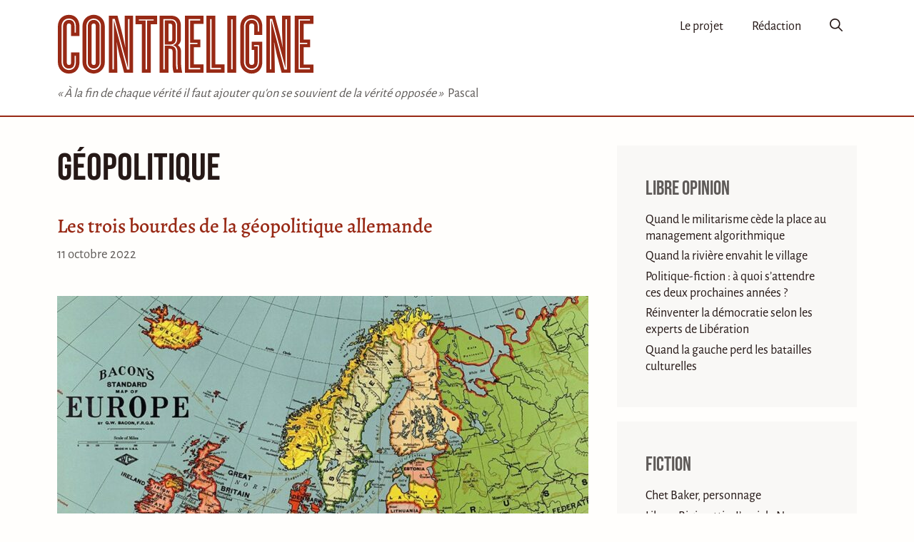

--- FILE ---
content_type: text/html; charset=UTF-8
request_url: https://www.contreligne.eu/tag/geopolitique/
body_size: 12700
content:
<!DOCTYPE html><html
lang=fr-FR><head><meta
charset="UTF-8"><meta
name='robots' content='index, follow, max-image-preview:large, max-snippet:-1, max-video-preview:-1'><style>img:is([sizes="auto" i], [sizes^="auto," i]){contain-intrinsic-size:3000px 1500px}</style><meta
name="viewport" content="width=device-width, initial-scale=1"><title>Article concernant Géopolitique - Contreligne</title><link
rel=canonical href=https://www.contreligne.eu/tag/geopolitique/ ><meta
property="og:locale" content="fr_FR"><meta
property="og:type" content="article"><meta
property="og:title" content="Article concernant Géopolitique - Contreligne"><meta
property="og:url" content="https://www.contreligne.eu/tag/geopolitique/"><meta
property="og:site_name" content="Contreligne"><meta
name="twitter:card" content="summary_large_image"><meta
name="twitter:site" content="@contreligne"> <script type=application/ld+json class=yoast-schema-graph>{"@context":"https://schema.org","@graph":[{"@type":"CollectionPage","@id":"https://www.contreligne.eu/tag/geopolitique/","url":"https://www.contreligne.eu/tag/geopolitique/","name":"Article concernant Géopolitique - Contreligne","isPartOf":{"@id":"https://www.contreligne.eu/#website"},"primaryImageOfPage":{"@id":"https://www.contreligne.eu/tag/geopolitique/#primaryimage"},"image":{"@id":"https://www.contreligne.eu/tag/geopolitique/#primaryimage"},"thumbnailUrl":"https://www.contreligne.eu/wp-content/uploads/2022/10/Europe-1923.jpg","breadcrumb":{"@id":"https://www.contreligne.eu/tag/geopolitique/#breadcrumb"},"inLanguage":"fr-FR"},{"@type":"ImageObject","inLanguage":"fr-FR","@id":"https://www.contreligne.eu/tag/geopolitique/#primaryimage","url":"https://www.contreligne.eu/wp-content/uploads/2022/10/Europe-1923.jpg","contentUrl":"https://www.contreligne.eu/wp-content/uploads/2022/10/Europe-1923.jpg","width":1140,"height":993},{"@type":"BreadcrumbList","@id":"https://www.contreligne.eu/tag/geopolitique/#breadcrumb","itemListElement":[{"@type":"ListItem","position":1,"name":"Accueil","item":"https://www.contreligne.eu/"},{"@type":"ListItem","position":2,"name":"Géopolitique"}]},{"@type":"WebSite","@id":"https://www.contreligne.eu/#website","url":"https://www.contreligne.eu/","name":"Contreligne","description":"« À la fin de chaque vérité il faut ajouter qu&#039;on se souvient de la vérité opposée » &lt;span&gt; Pascal&lt;/span&gt;","publisher":{"@id":"https://www.contreligne.eu/#organization"},"potentialAction":[{"@type":"SearchAction","target":{"@type":"EntryPoint","urlTemplate":"https://www.contreligne.eu/?s={search_term_string}"},"query-input":{"@type":"PropertyValueSpecification","valueRequired":true,"valueName":"search_term_string"}}],"inLanguage":"fr-FR"},{"@type":"Organization","@id":"https://www.contreligne.eu/#organization","name":"Contreligne","url":"https://www.contreligne.eu/","logo":{"@type":"ImageObject","inLanguage":"fr-FR","@id":"https://www.contreligne.eu/#/schema/logo/image/","url":"https://www.contreligne.eu/wp-content/uploads/2022/03/contreligne-logo.png","contentUrl":"https://www.contreligne.eu/wp-content/uploads/2022/03/contreligne-logo.png","width":892,"height":209,"caption":"Contreligne"},"image":{"@id":"https://www.contreligne.eu/#/schema/logo/image/"},"sameAs":["https://x.com/contreligne"]}]}</script> <link
rel=alternate type=application/rss+xml title="Contreligne &raquo; Flux" href=https://www.contreligne.eu/feed/ ><link
rel=alternate type=application/rss+xml title="Contreligne &raquo; Flux de l’étiquette Géopolitique" href=https://www.contreligne.eu/tag/geopolitique/feed/ ><style>.lazyload,.lazyloading{max-width:100%}</style><link
rel=stylesheet href=https://www.contreligne.eu/wp-content/cache/minify/3dba4.css media=all><style id=global-styles-inline-css>/*<![CDATA[*/body{--wp--preset--color--black:#000;--wp--preset--color--cyan-bluish-gray:#abb8c3;--wp--preset--color--white:#fff;--wp--preset--color--pale-pink:#f78da7;--wp--preset--color--vivid-red:#cf2e2e;--wp--preset--color--luminous-vivid-orange:#ff6900;--wp--preset--color--luminous-vivid-amber:#fcb900;--wp--preset--color--light-green-cyan:#7bdcb5;--wp--preset--color--vivid-green-cyan:#00d084;--wp--preset--color--pale-cyan-blue:#8ed1fc;--wp--preset--color--vivid-cyan-blue:#0693e3;--wp--preset--color--vivid-purple:#9b51e0;--wp--preset--color--default:var(--contrast);--wp--preset--color--gray:var(--contrast-2);--wp--preset--color--red:var(--accent);--wp--preset--gradient--vivid-cyan-blue-to-vivid-purple:linear-gradient(135deg,rgba(6,147,227,1) 0%,rgb(155,81,224) 100%);--wp--preset--gradient--light-green-cyan-to-vivid-green-cyan:linear-gradient(135deg,rgb(122,220,180) 0%,rgb(0,208,130) 100%);--wp--preset--gradient--luminous-vivid-amber-to-luminous-vivid-orange:linear-gradient(135deg,rgba(252,185,0,1) 0%,rgba(255,105,0,1) 100%);--wp--preset--gradient--luminous-vivid-orange-to-vivid-red:linear-gradient(135deg,rgba(255,105,0,1) 0%,rgb(207,46,46) 100%);--wp--preset--gradient--very-light-gray-to-cyan-bluish-gray:linear-gradient(135deg,rgb(238,238,238) 0%,rgb(169,184,195) 100%);--wp--preset--gradient--cool-to-warm-spectrum:linear-gradient(135deg,rgb(74,234,220) 0%,rgb(151,120,209) 20%,rgb(207,42,186) 40%,rgb(238,44,130) 60%,rgb(251,105,98) 80%,rgb(254,248,76) 100%);--wp--preset--gradient--blush-light-purple:linear-gradient(135deg,rgb(255,206,236) 0%,rgb(152,150,240) 100%);--wp--preset--gradient--blush-bordeaux:linear-gradient(135deg,rgb(254,205,165) 0%,rgb(254,45,45) 50%,rgb(107,0,62) 100%);--wp--preset--gradient--luminous-dusk:linear-gradient(135deg,rgb(255,203,112) 0%,rgb(199,81,192) 50%,rgb(65,88,208) 100%);--wp--preset--gradient--pale-ocean:linear-gradient(135deg,rgb(255,245,203) 0%,rgb(182,227,212) 50%,rgb(51,167,181) 100%);--wp--preset--gradient--electric-grass:linear-gradient(135deg,rgb(202,248,128) 0%,rgb(113,206,126) 100%);--wp--preset--gradient--midnight:linear-gradient(135deg,rgb(2,3,129) 0%,rgb(40,116,252) 100%);--wp--preset--font-size--small:13px;--wp--preset--font-size--medium:20px;--wp--preset--font-size--large:36px;--wp--preset--font-size--x-large:42px;--wp--preset--font-size--sm:var(--font-size-sm);--wp--preset--font-size--base:var(--font-size-base);--wp--preset--font-size--md:var(--font-size-md);--wp--preset--font-size--lg:var(--font-size-lg);--wp--preset--spacing--20:0.44rem;--wp--preset--spacing--30:0.67rem;--wp--preset--spacing--40:1rem;--wp--preset--spacing--50:1.5rem;--wp--preset--spacing--60:2.25rem;--wp--preset--spacing--70:3.38rem;--wp--preset--spacing--80:5.06rem;--wp--preset--shadow--natural:6px 6px 9px rgba(0, 0, 0, 0.2);--wp--preset--shadow--deep:12px 12px 50px rgba(0, 0, 0, 0.4);--wp--preset--shadow--sharp:6px 6px 0px rgba(0, 0, 0, 0.2);--wp--preset--shadow--outlined:6px 6px 0px -3px rgba(255, 255, 255, 1), 6px 6px rgba(0, 0, 0, 1);--wp--preset--shadow--crisp:6px 6px 0px rgba(0, 0, 0, 1)}body{margin:0;--wp--style--global--content-size:auto;--wp--style--global--wide-size:auto}.wp-site-blocks>.alignleft{float:left;margin-right:2em}.wp-site-blocks>.alignright{float:right;margin-left:2em}.wp-site-blocks>.aligncenter{justify-content:center;margin-left:auto;margin-right:auto}:where(.is-layout-flex){gap:0.5em}:where(.is-layout-grid){gap:0.5em}body .is-layout-flow>.alignleft{float:left;margin-inline-start:0;margin-inline-end:2em}body .is-layout-flow>.alignright{float:right;margin-inline-start:2em;margin-inline-end:0}body .is-layout-flow>.aligncenter{margin-left:auto !important;margin-right:auto !important}body .is-layout-constrained>.alignleft{float:left;margin-inline-start:0;margin-inline-end:2em}body .is-layout-constrained>.alignright{float:right;margin-inline-start:2em;margin-inline-end:0}body .is-layout-constrained>.aligncenter{margin-left:auto !important;margin-right:auto !important}body .is-layout-constrained>:where(:not(.alignleft):not(.alignright):not(.alignfull)){max-width:var(--wp--style--global--content-size);margin-left:auto !important;margin-right:auto !important}body .is-layout-constrained>.alignwide{max-width:var(--wp--style--global--wide-size)}body .is-layout-flex{display:flex}body .is-layout-flex{flex-wrap:wrap;align-items:center}body .is-layout-flex>*{margin:0}body .is-layout-grid{display:grid}body .is-layout-grid>*{margin:0}body{padding-top:0px;padding-right:0px;padding-bottom:0px;padding-left:0px}a:where(:not(.wp-element-button)){text-decoration:underline}.wp-element-button,.wp-block-button__link{background-color:#32373c;border-width:0;color:#fff;font-family:inherit;font-size:inherit;line-height:inherit;padding:calc(0.667em + 2px) calc(1.333em + 2px);text-decoration:none}.has-black-color{color:var(--wp--preset--color--black) !important}.has-cyan-bluish-gray-color{color:var(--wp--preset--color--cyan-bluish-gray) !important}.has-white-color{color:var(--wp--preset--color--white) !important}.has-pale-pink-color{color:var(--wp--preset--color--pale-pink) !important}.has-vivid-red-color{color:var(--wp--preset--color--vivid-red) !important}.has-luminous-vivid-orange-color{color:var(--wp--preset--color--luminous-vivid-orange) !important}.has-luminous-vivid-amber-color{color:var(--wp--preset--color--luminous-vivid-amber) !important}.has-light-green-cyan-color{color:var(--wp--preset--color--light-green-cyan) !important}.has-vivid-green-cyan-color{color:var(--wp--preset--color--vivid-green-cyan) !important}.has-pale-cyan-blue-color{color:var(--wp--preset--color--pale-cyan-blue) !important}.has-vivid-cyan-blue-color{color:var(--wp--preset--color--vivid-cyan-blue) !important}.has-vivid-purple-color{color:var(--wp--preset--color--vivid-purple) !important}.has-default-color{color:var(--wp--preset--color--default) !important}.has-gray-color{color:var(--wp--preset--color--gray) !important}.has-red-color{color:var(--wp--preset--color--red) !important}.has-black-background-color{background-color:var(--wp--preset--color--black) !important}.has-cyan-bluish-gray-background-color{background-color:var(--wp--preset--color--cyan-bluish-gray) !important}.has-white-background-color{background-color:var(--wp--preset--color--white) !important}.has-pale-pink-background-color{background-color:var(--wp--preset--color--pale-pink) !important}.has-vivid-red-background-color{background-color:var(--wp--preset--color--vivid-red) !important}.has-luminous-vivid-orange-background-color{background-color:var(--wp--preset--color--luminous-vivid-orange) !important}.has-luminous-vivid-amber-background-color{background-color:var(--wp--preset--color--luminous-vivid-amber) !important}.has-light-green-cyan-background-color{background-color:var(--wp--preset--color--light-green-cyan) !important}.has-vivid-green-cyan-background-color{background-color:var(--wp--preset--color--vivid-green-cyan) !important}.has-pale-cyan-blue-background-color{background-color:var(--wp--preset--color--pale-cyan-blue) !important}.has-vivid-cyan-blue-background-color{background-color:var(--wp--preset--color--vivid-cyan-blue) !important}.has-vivid-purple-background-color{background-color:var(--wp--preset--color--vivid-purple) !important}.has-default-background-color{background-color:var(--wp--preset--color--default) !important}.has-gray-background-color{background-color:var(--wp--preset--color--gray) !important}.has-red-background-color{background-color:var(--wp--preset--color--red) !important}.has-black-border-color{border-color:var(--wp--preset--color--black) !important}.has-cyan-bluish-gray-border-color{border-color:var(--wp--preset--color--cyan-bluish-gray) !important}.has-white-border-color{border-color:var(--wp--preset--color--white) !important}.has-pale-pink-border-color{border-color:var(--wp--preset--color--pale-pink) !important}.has-vivid-red-border-color{border-color:var(--wp--preset--color--vivid-red) !important}.has-luminous-vivid-orange-border-color{border-color:var(--wp--preset--color--luminous-vivid-orange) !important}.has-luminous-vivid-amber-border-color{border-color:var(--wp--preset--color--luminous-vivid-amber) !important}.has-light-green-cyan-border-color{border-color:var(--wp--preset--color--light-green-cyan) !important}.has-vivid-green-cyan-border-color{border-color:var(--wp--preset--color--vivid-green-cyan) !important}.has-pale-cyan-blue-border-color{border-color:var(--wp--preset--color--pale-cyan-blue) !important}.has-vivid-cyan-blue-border-color{border-color:var(--wp--preset--color--vivid-cyan-blue) !important}.has-vivid-purple-border-color{border-color:var(--wp--preset--color--vivid-purple) !important}.has-default-border-color{border-color:var(--wp--preset--color--default) !important}.has-gray-border-color{border-color:var(--wp--preset--color--gray) !important}.has-red-border-color{border-color:var(--wp--preset--color--red) !important}.has-vivid-cyan-blue-to-vivid-purple-gradient-background{background:var(--wp--preset--gradient--vivid-cyan-blue-to-vivid-purple) !important}.has-light-green-cyan-to-vivid-green-cyan-gradient-background{background:var(--wp--preset--gradient--light-green-cyan-to-vivid-green-cyan) !important}.has-luminous-vivid-amber-to-luminous-vivid-orange-gradient-background{background:var(--wp--preset--gradient--luminous-vivid-amber-to-luminous-vivid-orange) !important}.has-luminous-vivid-orange-to-vivid-red-gradient-background{background:var(--wp--preset--gradient--luminous-vivid-orange-to-vivid-red) !important}.has-very-light-gray-to-cyan-bluish-gray-gradient-background{background:var(--wp--preset--gradient--very-light-gray-to-cyan-bluish-gray) !important}.has-cool-to-warm-spectrum-gradient-background{background:var(--wp--preset--gradient--cool-to-warm-spectrum) !important}.has-blush-light-purple-gradient-background{background:var(--wp--preset--gradient--blush-light-purple) !important}.has-blush-bordeaux-gradient-background{background:var(--wp--preset--gradient--blush-bordeaux) !important}.has-luminous-dusk-gradient-background{background:var(--wp--preset--gradient--luminous-dusk) !important}.has-pale-ocean-gradient-background{background:var(--wp--preset--gradient--pale-ocean) !important}.has-electric-grass-gradient-background{background:var(--wp--preset--gradient--electric-grass) !important}.has-midnight-gradient-background{background:var(--wp--preset--gradient--midnight) !important}.has-small-font-size{font-size:var(--wp--preset--font-size--small) !important}.has-medium-font-size{font-size:var(--wp--preset--font-size--medium) !important}.has-large-font-size{font-size:var(--wp--preset--font-size--large) !important}.has-x-large-font-size{font-size:var(--wp--preset--font-size--x-large) !important}.has-sm-font-size{font-size:var(--wp--preset--font-size--sm) !important}.has-base-font-size{font-size:var(--wp--preset--font-size--base) !important}.has-md-font-size{font-size:var(--wp--preset--font-size--md) !important}.has-lg-font-size{font-size:var(--wp--preset--font-size--lg) !important}.wp-block-navigation a:where(:not(.wp-element-button)){color:inherit}:where(.wp-block-post-template.is-layout-flex){gap:1.25em}:where(.wp-block-post-template.is-layout-grid){gap:1.25em}:where(.wp-block-columns.is-layout-flex){gap:2em}:where(.wp-block-columns.is-layout-grid){gap:2em}.wp-block-pullquote{font-size:1.5em;line-height:1.6}/*]]>*/</style><link
rel=stylesheet href=https://www.contreligne.eu/wp-content/cache/minify/f48f0.css media=all><style id=generate-style-inline-css>#nav-below{display:none}.resize-featured-image .post-image
img{width:744px}.generate-columns{margin-bottom:20px;padding-left:20px}.generate-columns-container{margin-left:-20px}.page-header{margin-bottom:20px;margin-left:20px}.generate-columns-container>.paging-navigation{margin-left:20px}.is-right-sidebar{width:30%}.is-left-sidebar{width:30%}.site-content .content-area{width:70%}@media (max-width: 768px){.main-navigation .menu-toggle,.sidebar-nav-mobile:not(#sticky-placeholder){display:block}.main-navigation ul,.gen-sidebar-nav,.main-navigation:not(.slideout-navigation):not(.toggled) .main-nav > ul,.has-inline-mobile-toggle #site-navigation .inside-navigation>*:not(.navigation-search):not(.main-nav){display:none}.nav-align-right .inside-navigation,.nav-align-center .inside-navigation{justify-content:space-between}.has-inline-mobile-toggle .mobile-menu-control-wrapper{display:flex;flex-wrap:wrap}.has-inline-mobile-toggle .inside-header{flex-direction:row;text-align:left;flex-wrap:wrap}.has-inline-mobile-toggle .header-widget,.has-inline-mobile-toggle #site-navigation{flex-basis:100%}.nav-float-left .has-inline-mobile-toggle #site-navigation{order:10}}.dynamic-author-image-rounded{border-radius:100%}.dynamic-featured-image,.dynamic-author-image{vertical-align:middle}.one-container.blog .dynamic-content-template:not(:last-child), .one-container.archive .dynamic-content-template:not(:last-child){padding-bottom:0px}.dynamic-entry-excerpt>p:last-child{margin-bottom:0px}</style><link
rel=stylesheet href=https://www.contreligne.eu/wp-content/cache/minify/373aa.css media=all><style id=generateblocks-inline-css>/*<![CDATA[*/.gb-block-image-93f66126{text-align:left}.gb-image-93f66126{vertical-align:middle}:root{--gb-container-width:1200px}.gb-container .wp-block-image
img{vertical-align:middle}.gb-grid-wrapper .wp-block-image{margin-bottom:0}.gb-highlight{background:none}.gb-shape{line-height:0}/*]]>*/</style><link
rel=stylesheet href=https://www.contreligne.eu/wp-content/cache/minify/64d33.css media=all><link
rel=https://api.w.org/ href=https://www.contreligne.eu/wp-json/ ><link
rel=alternate type=application/json href=https://www.contreligne.eu/wp-json/wp/v2/tags/861><link
rel=EditURI type=application/rsd+xml title=RSD href=https://www.contreligne.eu/xmlrpc.php?rsd><meta
name="generator" content="WordPress 6.5.7"> <script>document.documentElement.className=document.documentElement.className.replace('no-js','js');</script> <style>/*<![CDATA[*/.no-js
img.lazyload{display:none}figure.wp-block-image
img.lazyloading{min-width:150px}.lazyload,.lazyloading{--smush-placeholder-width:100px;--smush-placeholder-aspect-ratio:1/1;width:var(--smush-image-width, var(--smush-placeholder-width)) !important;aspect-ratio:var(--smush-image-aspect-ratio, var(--smush-placeholder-aspect-ratio)) !important}.lazyload{opacity:0}.lazyloading{border:0
!important;opacity:1;background:#F3F3F3 url('https://www.contreligne.eu/wp-content/plugins/wp-smushit/app/assets/images/smush-placeholder.png') no-repeat center !important;background-size:16px auto !important;min-width:16px}/*]]>*/</style><link
rel=preload href=https://www.contreligne.eu/wp-content/themes/generatepress_child/fonts/alegreya-medium.woff2 as=font type=font/woff2 crossorigin><link
rel=preload href=https://www.contreligne.eu/wp-content/themes/generatepress_child/fonts/alegreyasans-regular.woff2 as=font type=font/woff2 crossorigin><link
rel=preload href=https://www.contreligne.eu/wp-content/themes/generatepress_child/fonts/alegreya-italic.woff2 as=font type=font/woff2 crossorigin><link
rel=preload href=https://www.contreligne.eu/wp-content/themes/generatepress_child/fonts/alegreyasans-medium.woff2 as=font type=font/woff2 crossorigin><link
rel=preload href=https://www.contreligne.eu/wp-content/themes/generatepress_child/fonts/alegreya-regular.woff2 as=font type=font/woff2 crossorigin><link
rel=preload href=https://www.contreligne.eu/wp-content/themes/generatepress_child/fonts/bebasneue-regular.woff2 as=font type=font/woff2 crossorigin><link
rel=icon sizes=any href=https://www.contreligne.eu/wp-content/themes/generatepress_child/images/favicon.ico><link
rel=icon href=https://www.contreligne.eu/wp-content/themes/generatepress_child/images/favicon.svg type=image/svg+xml><link
rel=apple-touch-icon href=https://www.contreligne.eu/wp-content/themes/generatepress_child/images/apple-touch-icon.png><link
rel=manifest href=https://www.contreligne.eu/wp-content/themes/generatepress_child/source/manifest.webmanifest><style media=all>/*<![CDATA[*/.footnotes_reference_container{margin-top:24px !important;margin-bottom:0px !important}.footnote_container_prepare>p{border-bottom:1px solid #aaa !important}.footnote_referrer_anchor,.footnote_item_anchor{bottom:20vh}.footnote_tooltip{font-size:18.0px !important;background-color:#fff !important;border-width:1px !important;border-style:solid !important}.footnote_tooltip.position{width:max-content;max-width:400px;left:-50px;bottom:24px}.footnote_tooltip.hidden{transition-delay:400ms;transition-duration:200ms}.footnote_tooltip.shown{transition-delay:10ms;transition-duration:200ms}.footnote_container_prepare>p{border-bottom-color:var(--accent) !important;border-bottom-width:var(--line-thickness) !important}/*]]>*/</style> <script content=text/javascript>function footnote_tooltip_show(footnote_tooltip_id){document.getElementById(footnote_tooltip_id).classList.remove('hidden');document.getElementById(footnote_tooltip_id).classList.add('shown');}
function footnote_tooltip_hide(footnote_tooltip_id){document.getElementById(footnote_tooltip_id).classList.remove('shown');document.getElementById(footnote_tooltip_id).classList.add('hidden');}</script> </head><body
class="archive tag tag-geopolitique tag-861 wp-embed-responsive post-image-below-header post-image-aligned-center generate-columns-activated infinite-scroll sticky-menu-fade right-sidebar nav-float-right one-container nav-search-enabled header-aligned-left dropdown-hover" itemtype=https://schema.org/Blog itemscope>
<a
class="screen-reader-text skip-link" href=#content title="Aller au contenu">Aller au contenu</a><header
class="site-header has-inline-mobile-toggle" id=masthead aria-label=Site  itemtype=https://schema.org/WPHeader itemscope><div
class="inside-header grid-container"><div
class=site-branding-container><div
class=site-logo>
<a
href=https://www.contreligne.eu title=contreligne rel=home>
<svg
class=header-image viewBox="0 0 1784 417" xmlns=http://www.w3.org/2000/svg xml:space=preserve><style>.red{fill:#982915}.white{fill:#fff}</style>
<path
d="M155 333v-68H97v68c0 11-2 20-15 20-12 0-15-9-15-20V83c0-10 3-19 15-19s15 9 15 19v69h58V84c0-47-28-80-73-80S5 37 5 86v245c0 49 32 82 77 82s73-33 73-80Z" class="c red"/>
<path
d="M121 128V83c0-27-13-44-39-44-24 0-41 19-41 45v249c0 26 14 45 41 45 25 0 39-17 39-44v-45h9v45c0 32-18 54-48 54s-51-24-51-55V84c0-32 20-54 51-54 30 0 48 21 48 53v45h-9Z" class="c white"/>
<path
d="M254 4c-43 0-78 32-78 80v249c0 47 35 80 78 80 42 0 77-33 77-80V84c0-48-35-80-77-80Zm0 60c9 0 14 6 14 16v257c0 10-5 16-14 16s-15-6-15-16V80c0-10 6-16 15-16Z" class="o red"/>
<path
d="M254 30c28 0 50 23 50 52v253c0 29-22 53-50 53s-51-24-51-53V82c0-29 23-52 51-52Zm0 9c-24 0-41 19-41 43v253c0 25 17 43 41 43 23 0 41-18 41-43V82c0-24-18-43-41-43Z" class="o white"/>
<path
d="M359 10v397h59l-1-80c0-19-2-110-4-131h1c4 24 18 88 25 112l26 99h62V10h-58v85c0 21 3 113 5 135h-1c-4-23-20-90-26-115L419 10h-60Z" class="n1 red"/>
<path
d="M502 34v351h-17L394 42v341h-10V32h16l92 344V34h10Z" class="n1 white"/>
<path
d="M694 70V10H544v60h44v337h62V70h44Z" class="t red"/>
<path
d="M670 44h-46v339h-10V44h-47v-8h103v8Z" class="t white"/>
<path
d="M860 341v-81c0-20-6-34-22-45 16-11 21-26 21-45V80c0-52-34-70-65-70h-83v397h62V241h14c11 0 14 7 14 18v86c0 30 3 46 8 62h59c-4-19-8-41-8-66Zm-61-170c0 13-3 18-11 18h-15V66h14c8 0 12 5 12 17v88Z" class="r red"/>
<path
d="M838 383h-9c-3-13-4-27-4-40v-83c0-27-16-41-43-41h-35v164h-10V34h54c30 0 42 22 42 47v90c0 24-8 37-30 44 26 7 32 27 32 45v83l3 40Zm-56-172c29 0 42-13 42-40V81c0-22-10-39-33-39h-44v169h35Z" class="r white"/>
<path
d="M1016 407v-58h-67V230h45v-54h-45V67h67V10H887v397h129Z" class="e1 red"/>
<path
d="M923 43v155h51v9h-51v167h70v9h-80V34h80v9h-70Z" class="e1 white"/>
<path
d="M1162 349h-64V10h-62v397h126v-58Z" class="l red"/>
<path
d="M1137 373v10h-75V34h10v339h65Z" class="l white"/>
<path
class="i red" d="M1181 10h62v397h-62z"/>
<path
class="i white" d="M1208 35h10v348h-10z"/>
<path
d="M1368 335c0 10-5 18-18 18-12 0-17-8-17-18V82c0-11 5-18 17-18 13 0 18 7 18 18v62h56V84c0-47-29-80-74-80-44 0-79 33-79 82v245c0 49 35 82 79 82 45 0 74-33 74-80V191h-74v57h18v87Z" class="g red"/>
<path
d="M1392 224h-25v-9h34v119c0 32-21 54-51 54-29 0-53-24-53-55V84c0-32 22-54 53-54 30 0 51 21 51 53v37h-9V83c0-28-16-44-42-44s-43 20-43 45v249c0 26 17 45 43 45 25 0 42-17 42-44V224Z" class="g white"/>
<path
d="M1452 10v397h59l-1-79c0-20-2-111-5-131h2c4 23 18 87 25 111l26 99h62V10h-59v85c0 21 3 113 6 135h-1c-5-23-20-89-27-114l-28-106h-59Z" class="n2 red"/>
<path
d="M1595 35v350h-18l-90-343h-1v341h-9V32h16l92 344V35h10Z" class="n2 white"/>
<path
d="M1779 407v-57h-68V230h45v-54h-45V67h68V10h-130v397h130Z" class="e2 red"/>
<path
d="M1685 43v155h51v9h-51v167h70v9h-79V35h79v8h-70Z" class="e2 white"/>
</svg>
</a></div></div><div
class=site-branding><p
class=site-description itemprop=description>« À la fin de chaque vérité il faut ajouter qu'on se souvient de la vérité opposée » <span> Pascal</span></p></div><nav
class="main-navigation mobile-menu-control-wrapper" id=mobile-menu-control-wrapper aria-label="Mobile Toggle"><div
class=menu-bar-items><span
class="menu-bar-item search-item"><a
aria-label="Ouvrir la barre de recherche" href=#><span
class="gp-icon icon-search"><svg
viewBox="0 0 512 512" aria-hidden=true xmlns=http://www.w3.org/2000/svg width=1em height=1em><path
fill-rule=evenodd clip-rule=evenodd d="M208 48c-88.366 0-160 71.634-160 160s71.634 160 160 160 160-71.634 160-160S296.366 48 208 48zM0 208C0 93.125 93.125 0 208 0s208 93.125 208 208c0 48.741-16.765 93.566-44.843 129.024l133.826 134.018c9.366 9.379 9.355 24.575-.025 33.941-9.379 9.366-24.575 9.355-33.941-.025L337.238 370.987C301.747 399.167 256.839 416 208 416 93.125 416 0 322.875 0 208z"/></svg><svg
viewBox="0 0 512 512" aria-hidden=true xmlns=http://www.w3.org/2000/svg width=1em height=1em><path
d="M71.029 71.029c9.373-9.372 24.569-9.372 33.942 0L256 222.059l151.029-151.03c9.373-9.372 24.569-9.372 33.942 0 9.372 9.373 9.372 24.569 0 33.942L289.941 256l151.03 151.029c9.372 9.373 9.372 24.569 0 33.942-9.373 9.372-24.569 9.372-33.942 0L256 289.941l-151.029 151.03c-9.373 9.372-24.569 9.372-33.942 0-9.372-9.373-9.372-24.569 0-33.942L222.059 256 71.029 104.971c-9.372-9.373-9.372-24.569 0-33.942z"/></svg></span></a></span></div>		<button
data-nav=site-navigation class=menu-toggle aria-controls=primary-menu aria-expanded=false>
<span
class="gp-icon icon-menu-bars"><svg
viewBox="0 0 512 512" aria-hidden=true xmlns=http://www.w3.org/2000/svg width=1em height=1em><path
d="M0 96c0-13.255 10.745-24 24-24h464c13.255 0 24 10.745 24 24s-10.745 24-24 24H24c-13.255 0-24-10.745-24-24zm0 160c0-13.255 10.745-24 24-24h464c13.255 0 24 10.745 24 24s-10.745 24-24 24H24c-13.255 0-24-10.745-24-24zm0 160c0-13.255 10.745-24 24-24h464c13.255 0 24 10.745 24 24s-10.745 24-24 24H24c-13.255 0-24-10.745-24-24z"/></svg><svg
viewBox="0 0 512 512" aria-hidden=true xmlns=http://www.w3.org/2000/svg width=1em height=1em><path
d="M71.029 71.029c9.373-9.372 24.569-9.372 33.942 0L256 222.059l151.029-151.03c9.373-9.372 24.569-9.372 33.942 0 9.372 9.373 9.372 24.569 0 33.942L289.941 256l151.03 151.029c9.372 9.373 9.372 24.569 0 33.942-9.373 9.372-24.569 9.372-33.942 0L256 289.941l-151.029 151.03c-9.373 9.372-24.569 9.372-33.942 0-9.372-9.373-9.372-24.569 0-33.942L222.059 256 71.029 104.971c-9.372-9.373-9.372-24.569 0-33.942z"/></svg></span><span
class=screen-reader-text>Menu</span>		</button></nav><nav
class="main-navigation has-menu-bar-items sub-menu-right" id=site-navigation aria-label=Principal  itemtype=https://schema.org/SiteNavigationElement itemscope><div
class="inside-navigation grid-container"><form
method=get class="search-form navigation-search" action=https://www.contreligne.eu/ >
<input
type=search class=search-field value name=s title=Chercher></form>		<button
class=menu-toggle aria-controls=primary-menu aria-expanded=false>
<span
class="gp-icon icon-menu-bars"><svg
viewBox="0 0 512 512" aria-hidden=true xmlns=http://www.w3.org/2000/svg width=1em height=1em><path
d="M0 96c0-13.255 10.745-24 24-24h464c13.255 0 24 10.745 24 24s-10.745 24-24 24H24c-13.255 0-24-10.745-24-24zm0 160c0-13.255 10.745-24 24-24h464c13.255 0 24 10.745 24 24s-10.745 24-24 24H24c-13.255 0-24-10.745-24-24zm0 160c0-13.255 10.745-24 24-24h464c13.255 0 24 10.745 24 24s-10.745 24-24 24H24c-13.255 0-24-10.745-24-24z"/></svg><svg
viewBox="0 0 512 512" aria-hidden=true xmlns=http://www.w3.org/2000/svg width=1em height=1em><path
d="M71.029 71.029c9.373-9.372 24.569-9.372 33.942 0L256 222.059l151.029-151.03c9.373-9.372 24.569-9.372 33.942 0 9.372 9.373 9.372 24.569 0 33.942L289.941 256l151.03 151.029c9.372 9.373 9.372 24.569 0 33.942-9.373 9.372-24.569 9.372-33.942 0L256 289.941l-151.029 151.03c-9.373 9.372-24.569 9.372-33.942 0-9.372-9.373-9.372-24.569 0-33.942L222.059 256 71.029 104.971c-9.372-9.373-9.372-24.569 0-33.942z"/></svg></span><span
class=screen-reader-text>Menu</span>		</button><div
id=primary-menu class=main-nav><ul
id=menu-principal class=" menu sf-menu"><li
id=menu-item-15288 class="menu-item menu-item-type-post_type menu-item-object-page menu-item-15288"><a
href=https://www.contreligne.eu/le-projet/ >Le projet</a></li>
<li
id=menu-item-15289 class="menu-item menu-item-type-post_type menu-item-object-page menu-item-15289"><a
href=https://www.contreligne.eu/la-redaction/ >Rédaction</a></li></ul></div><div
class=menu-bar-items><span
class="menu-bar-item search-item"><a
aria-label="Ouvrir la barre de recherche" href=#><span
class="gp-icon icon-search"><svg
viewBox="0 0 512 512" aria-hidden=true xmlns=http://www.w3.org/2000/svg width=1em height=1em><path
fill-rule=evenodd clip-rule=evenodd d="M208 48c-88.366 0-160 71.634-160 160s71.634 160 160 160 160-71.634 160-160S296.366 48 208 48zM0 208C0 93.125 93.125 0 208 0s208 93.125 208 208c0 48.741-16.765 93.566-44.843 129.024l133.826 134.018c9.366 9.379 9.355 24.575-.025 33.941-9.379 9.366-24.575 9.355-33.941-.025L337.238 370.987C301.747 399.167 256.839 416 208 416 93.125 416 0 322.875 0 208z"/></svg><svg
viewBox="0 0 512 512" aria-hidden=true xmlns=http://www.w3.org/2000/svg width=1em height=1em><path
d="M71.029 71.029c9.373-9.372 24.569-9.372 33.942 0L256 222.059l151.029-151.03c9.373-9.372 24.569-9.372 33.942 0 9.372 9.373 9.372 24.569 0 33.942L289.941 256l151.03 151.029c9.372 9.373 9.372 24.569 0 33.942-9.373 9.372-24.569 9.372-33.942 0L256 289.941l-151.029 151.03c-9.373 9.372-24.569 9.372-33.942 0-9.372-9.373-9.372-24.569 0-33.942L222.059 256 71.029 104.971c-9.372-9.373-9.372-24.569 0-33.942z"/></svg></span></a></span></div></div></nav></div></header><div
class="site grid-container container hfeed" id=page><div
class=site-content id=content><div
class=content-area id=primary><main
class=site-main id=main><div
class="generate-columns-container "><header
class=page-header aria-label=Page><h1 class="page-title">
Géopolitique</h1></header><article
id=post-18020 class="post-18020 post type-post status-publish format-standard has-post-thumbnail hentry category-libre-opinion category-non-classe tag-a-la-une tag-allemagne tag-geopolitique tag-ukraine infinite-scroll-item generate-columns tablet-grid-50 mobile-grid-100 grid-parent grid-100 featured-column resize-featured-image" itemtype=https://schema.org/CreativeWork itemscope><div
class=inside-article><header
class=entry-header><h2 class="entry-title" itemprop="headline"><a
href=https://www.contreligne.eu/2022/10/les-trois-bourdes-de-la-geopolitique-allemande/ rel=bookmark>Les trois bourdes de la géopolitique allemande</a></h2><div
class=entry-meta>
<span
class=posted-on><time
class=updated datetime=2023-02-09T12:04:18+01:00 itemprop=dateModified>9 février 2023</time><time
class="entry-date published" datetime=2022-10-11T15:04:10+02:00 itemprop=datePublished>11 octobre 2022</time></span></div></header><div
class=post-image>
<a
href=https://www.contreligne.eu/2022/10/les-trois-bourdes-de-la-geopolitique-allemande/ >
<img
width=744 height=648 src=https://www.contreligne.eu/wp-content/uploads/2022/10/Europe-1923-744x648.jpg class="attachment-medium size-medium wp-post-image" alt itemprop=image decoding=async fetchpriority=high srcset="https://www.contreligne.eu/wp-content/uploads/2022/10/Europe-1923-744x648.jpg 744w, https://www.contreligne.eu/wp-content/uploads/2022/10/Europe-1923-768x669.jpg 768w, https://www.contreligne.eu/wp-content/uploads/2022/10/Europe-1923.jpg 1140w" sizes="(max-width: 744px) 100vw, 744px">
</a></div><div
class=entry-summary itemprop=text><p>Il est tentant de noter que durant les 120 années qui viennent de s’écouler, l’Allemagne aura commis trois énormes bourdes de géopolitique qui ont causé un préjudice considérable à l’Europe, avec la guerre pour conclusion logique&nbsp;: le pangermanisme qui fait croire aux élites allemandes qu’elles pourront constituer un empire qui dominera l’Europe&nbsp;; le nazisme qui leur fait croire qu’un empire fondé sur la race pourra dominer le monde ; tout dernièrement, un goût de la paix et de la prospérité qui leur fait sacrifier toute puissance militaire, et une politique de coopération énergétique avec la Russie qui fait oublier que &#8230; <a
title="Les trois bourdes de la géopolitique allemande" class=read-more href=https://www.contreligne.eu/2022/10/les-trois-bourdes-de-la-geopolitique-allemande/ aria-label="En savoir plus sur Les trois bourdes de la géopolitique allemande">Lire plus</a></p></div><footer
class=entry-meta aria-label="Méta de l’entrée">
<span
class=cat-links><span
class="gp-icon icon-categories"><svg
viewBox="0 0 512 512" aria-hidden=true xmlns=http://www.w3.org/2000/svg width=1em height=1em><path
d="M0 112c0-26.51 21.49-48 48-48h110.014a48 48 0 0143.592 27.907l12.349 26.791A16 16 0 00228.486 128H464c26.51 0 48 21.49 48 48v224c0 26.51-21.49 48-48 48H48c-26.51 0-48-21.49-48-48V112z"/></svg></span><span
class=screen-reader-text>Catégories </span><a
href=https://www.contreligne.eu/rubrique/libre-opinion/ rel="category tag">Libre opinion</a>, <a
href=https://www.contreligne.eu/rubrique/non-classe/ rel="category tag">Non classé</a></span> <span
class=tags-links><span
class="gp-icon icon-tags"><svg
viewBox="0 0 512 512" aria-hidden=true xmlns=http://www.w3.org/2000/svg width=1em height=1em><path
d="M20 39.5c-8.836 0-16 7.163-16 16v176c0 4.243 1.686 8.313 4.687 11.314l224 224c6.248 6.248 16.378 6.248 22.626 0l176-176c6.244-6.244 6.25-16.364.013-22.615l-223.5-224A15.999 15.999 0 00196.5 39.5H20zm56 96c0-13.255 10.745-24 24-24s24 10.745 24 24-10.745 24-24 24-24-10.745-24-24z"/><path
d="M259.515 43.015c4.686-4.687 12.284-4.687 16.97 0l228 228c4.686 4.686 4.686 12.284 0 16.97l-180 180c-4.686 4.687-12.284 4.687-16.97 0-4.686-4.686-4.686-12.284 0-16.97L479.029 279.5 259.515 59.985c-4.686-4.686-4.686-12.284 0-16.97z"/></svg></span><span
class=screen-reader-text>Étiquettes </span><a
href=https://www.contreligne.eu/tag/a-la-une/ rel=tag>A la Une</a>, <a
href=https://www.contreligne.eu/tag/allemagne/ rel=tag>Allemagne</a>, <a
href=https://www.contreligne.eu/tag/geopolitique/ rel=tag>Géopolitique</a>, <a
href=https://www.contreligne.eu/tag/ukraine/ rel=tag>Ukraine</a></span></footer></div></article></div></main></div><div
class="widget-area sidebar is-right-sidebar" id=right-sidebar><div
class=inside-right-sidebar><aside
id=block-6 class="widget inner-padding widget_block"><div
class="wp-block-group is-layout-flow wp-block-group-is-layout-flow"><h3 class="wp-block-heading widget-title" id="libre-opinion"><a
href=/rubrique/libre-opinion/ >Libre opinion</a></h3><ul
class="wp-block-latest-posts__list wp-block-latest-posts"><li><a
class=wp-block-latest-posts__post-title href=https://www.contreligne.eu/2025/09/quand-le-militarisme-cede-la-place-au-management-algorithmique-de-la-silicon-valley/ >Quand le militarisme cède la place au management algorithmique</a></li>
<li><a
class=wp-block-latest-posts__post-title href=https://www.contreligne.eu/2025/05/quand-la-riviere-envahit-le-village/ >Quand la rivière envahit le village</a></li>
<li><a
class=wp-block-latest-posts__post-title href=https://www.contreligne.eu/2025/02/usa-chine-russie-ukraine-politique-fiction-a-quoi-sattendre-ces-deux-prochaines-annees-previsions/ >Politique-fiction : à quoi s&rsquo;attendre ces deux prochaines années ?</a></li>
<li><a
class=wp-block-latest-posts__post-title href=https://www.contreligne.eu/2024/11/reinventer-la-democratie-selon-les-experts-de-liberation/ >Réinventer la démocratie selon les experts de Libération</a></li>
<li><a
class=wp-block-latest-posts__post-title href=https://www.contreligne.eu/2024/10/quand-la-gauche-perd-les-batailles-culturelles/ >Quand la gauche perd les batailles culturelles</a></li></ul></div></aside><aside
id=block-19 class="widget inner-padding widget_block"><div
class="wp-block-group is-layout-flow wp-block-group-is-layout-flow"><h3 class="wp-block-heading widget-title" id="essais-et-fiction"><a
href=/rubrique/cahier-critique/fiction/ >Fiction</a></h3><ul
class="wp-block-latest-posts__list wp-block-latest-posts"><li><a
class=wp-block-latest-posts__post-title href=https://www.contreligne.eu/2025/12/chet-baker-le-personnage-biographie-roman-verite-jazz/ >Chet Baker, personnage</a></li>
<li><a
class=wp-block-latest-posts__post-title href=https://www.contreligne.eu/2024/09/libero-bigiaretti-lami-de-namur/ >Libero Bigiaretti &#8211; L’ami de Namur</a></li>
<li><a
class=wp-block-latest-posts__post-title href=https://www.contreligne.eu/2024/01/le-souffleur/ >Le souffleur</a></li>
<li><a
class=wp-block-latest-posts__post-title href=https://www.contreligne.eu/2023/10/la-marche-et-au-dela-fiction-nouvelles/ >La marche et au-delà</a></li>
<li><a
class=wp-block-latest-posts__post-title href=https://www.contreligne.eu/2023/07/voyage-dhiver-francoise-retif-nouvelle-fiction-litterature/ >Voyage d’hiver</a></li></ul></div></aside><aside
id=block-15 class="widget inner-padding widget_block"><div
class="wp-block-group is-layout-flow wp-block-group-is-layout-flow"><h3 class="wp-block-heading widget-title" id="thematiques">Thématiques</h3><ul
class="wp-block-categories-list wp-block-categories">	<li
class="cat-item cat-item-198"><a
href=https://www.contreligne.eu/rubrique/cahier-critique/ >Cahier critique</a>
</li>
<li
class="cat-item cat-item-275"><a
href=https://www.contreligne.eu/rubrique/cahiers-photos/ >Cahiers photos</a>
</li>
<li
class="cat-item cat-item-310"><a
href=https://www.contreligne.eu/rubrique/critique/ >Critique &amp; opinion</a>
</li>
<li
class="cat-item cat-item-215"><a
href=https://www.contreligne.eu/rubrique/culture-societe/ >Culture</a>
</li>
<li
class="cat-item cat-item-196"><a
href=https://www.contreligne.eu/rubrique/economie-finance-regulation-droit/ >Économie et Droit</a>
</li>
<li
class="cat-item cat-item-910"><a
href=https://www.contreligne.eu/rubrique/essais/ >Essais</a>
</li>
<li
class="cat-item cat-item-197"><a
href=https://www.contreligne.eu/rubrique/cahier-critique/fiction/ >Fiction</a>
</li>
<li
class="cat-item cat-item-528"><a
href=https://www.contreligne.eu/rubrique/florilege/ >Florilège</a>
</li>
<li
class="cat-item cat-item-597"><a
href=https://www.contreligne.eu/rubrique/funerailles-litteraires-morts-illustres-mots-illustres/ >Funérailles littéraires : morts illustres, mots illustres</a>
</li>
<li
class="cat-item cat-item-453"><a
href=https://www.contreligne.eu/rubrique/ete-1914/ >L&#039;été 1914</a>
</li>
<li
class="cat-item cat-item-200"><a
href=https://www.contreligne.eu/rubrique/libre-opinion/ >Libre opinion</a>
</li>
<li
class="cat-item cat-item-911"><a
href=https://www.contreligne.eu/rubrique/musique/ >Musique</a>
</li>
<li
class="cat-item cat-item-740"><a
href=https://www.contreligne.eu/rubrique/musique-theatre-et-cinema/ >Musique, théâtre et cinéma</a>
</li>
<li
class="cat-item cat-item-1"><a
href=https://www.contreligne.eu/rubrique/non-classe/ >Non classé</a>
</li>
<li
class="cat-item cat-item-195"><a
href=https://www.contreligne.eu/rubrique/politique-affaires-etrangeres/ >Politique</a>
</li>
<li
class="cat-item cat-item-902"><a
href=https://www.contreligne.eu/rubrique/presse-et-edition/ >Presse et Edition</a>
</li></ul></div></aside><aside
id=mc4wp_form_widget-2 class="widget inner-padding widget_mc4wp_form_widget"><h2 class="widget-title">Lettre d&rsquo;information</h2><script>(function(){window.mc4wp=window.mc4wp||{listeners:[],forms:{on:function(evt,cb){window.mc4wp.listeners.push({event:evt,callback:cb});}}}})();</script><form
id=mc4wp-form-1 class="mc4wp-form mc4wp-form-15491" method=post data-id=15491 data-name="Lettre d&#039;information" ><div
class=mc4wp-form-fields><p>
Abonnez-vous à notre lettre d'information.</p><p>
<label
for=email-field>Adresse de courriel : </label>
<input
id=email-field type=email name=EMAIL placeholder="Adresse de courriel" required></p><p>
<input
class="button ghost small" type=submit value="Je m'abonne"></p></div><label
style="display: none !important;">Laissez ce champ vide si vous êtes humain : <input
type=text name=_mc4wp_honeypot value tabindex=-1 autocomplete=off></label><input
type=hidden name=_mc4wp_timestamp value=1769244524><input
type=hidden name=_mc4wp_form_id value=15491><input
type=hidden name=_mc4wp_form_element_id value=mc4wp-form-1><div
class=mc4wp-response></div></form></aside></div></div></div></div><div
class="site-footer grid-container"><div
id=footer-widgets class="site footer-widgets"><div
class="footer-widgets-container grid-container"><div
class=inside-footer-widgets><div
class=footer-widget-1><aside
id=block-30 class="widget inner-padding widget_block widget_media_image"><figure
class="wp-block-image size-large is-resized footer-logo"><img
decoding=async src=/wp-content/themes/generatepress_child/images/contreligne-logo.svg alt width=154 height=36></figure></aside></div><div
class=footer-widget-2><aside
id=block-25 class="widget inner-padding widget_block"><ul
class="wp-block-social-links alignleft has-icon-color has-icon-background-color is-style-default is-content-justification-left is-layout-flex wp-container-core-social-links-is-layout-1 wp-block-social-links-is-layout-flex"><li
style="color: var(--base-3); background-color: var(--accent); " class="wp-social-link wp-social-link-twitter has-base-3-color has-accent-background-color wp-block-social-link"><a
rel="noopener nofollow" target=_blank href=https://twitter.com/contreligne class=wp-block-social-link-anchor><svg
width=24 height=24 viewBox="0 0 24 24" version=1.1 xmlns=http://www.w3.org/2000/svg aria-hidden=true focusable=false><path
d="M22.23,5.924c-0.736,0.326-1.527,0.547-2.357,0.646c0.847-0.508,1.498-1.312,1.804-2.27 c-0.793,0.47-1.671,0.812-2.606,0.996C18.324,4.498,17.257,4,16.077,4c-2.266,0-4.103,1.837-4.103,4.103 c0,0.322,0.036,0.635,0.106,0.935C8.67,8.867,5.647,7.234,3.623,4.751C3.27,5.357,3.067,6.062,3.067,6.814 c0,1.424,0.724,2.679,1.825,3.415c-0.673-0.021-1.305-0.206-1.859-0.513c0,0.017,0,0.034,0,0.052c0,1.988,1.414,3.647,3.292,4.023 c-0.344,0.094-0.707,0.144-1.081,0.144c-0.264,0-0.521-0.026-0.772-0.074c0.522,1.63,2.038,2.816,3.833,2.85 c-1.404,1.1-3.174,1.756-5.096,1.756c-0.331,0-0.658-0.019-0.979-0.057c1.816,1.164,3.973,1.843,6.29,1.843 c7.547,0,11.675-6.252,11.675-11.675c0-0.178-0.004-0.355-0.012-0.531C20.985,7.47,21.68,6.747,22.23,5.924z"></path></svg><span
class="wp-block-social-link-label screen-reader-text">Twitter</span></a></li></ul></aside><aside
id=block-31 class="widget inner-padding widget_block widget_text"><p
class=has-text-align-center><a
href=mailto:reda&#99;&#116;&#105;&#111;&#110;&#64;&#99;o&#110;&#116;rel&#105;g&#110;e.eu>&#114;&#101;d&#97;cti&#111;n&#64;co&#110;t&#114;&#101;lig&#110;&#101;&#46;e&#117;</a></p></aside></div><div
class=footer-widget-3><aside
id=block-20 class="widget inner-padding widget_block widget_text"><p><a
href=/mentions-legales-credits>Mentions légales</a></p></aside></div></div></div></div><footer
class=site-info aria-label=Site  itemtype=https://schema.org/WPFooter itemscope><div
class="inside-site-info grid-container"><div
class=copyright-bar>
&copy; Contreligne 2012-2026</div></div></footer></div><div
class=infinite-scroll-path aria-hidden=true style="display: none;"></div><script>(function(){function maybePrefixUrlField(){const value=this.value.trim()
if(value!==''&&value.indexOf('http')!==0){this.value='http://'+value}}
const urlFields=document.querySelectorAll('.mc4wp-form input[type="url"]')
for(let j=0;j<urlFields.length;j++){urlFields[j].addEventListener('blur',maybePrefixUrlField)}})();</script><script id=generate-a11y>!function(){"use strict";if("querySelector"in document&&"addEventListener"in window){var e=document.body;e.addEventListener("pointerdown",(function(){e.classList.add("using-mouse")}),{passive:!0}),e.addEventListener("keydown",(function(){e.classList.remove("using-mouse")}),{passive:!0})}}();</script> <style id=core-block-supports-inline-css>.wp-container-core-social-links-is-layout-1.wp-container-core-social-links-is-layout-1{justify-content:flex-start}</style> <script src=https://www.contreligne.eu/wp-content/cache/minify/56253.js defer></script> <script id=baguettebox-js-after>window.addEventListener('load',function(){baguetteBox.run('.wp-block-gallery,:not(.wp-block-gallery)>.wp-block-image,.wp-block-media-text__media,.gallery,.wp-block-coblocks-gallery-masonry,.wp-block-coblocks-gallery-stacked,.wp-block-coblocks-gallery-collage,.wp-block-coblocks-gallery-offset,.wp-block-coblocks-gallery-stacked,.mgl-gallery,.gb-block-image',{captions:function(t){var e=t.parentElement.classList.contains("wp-block-image")||t.parentElement.classList.contains("wp-block-media-text__media")?t.parentElement.querySelector("figcaption"):t.parentElement.parentElement.querySelector("figcaption,dd");return!!e&&e.innerHTML},filter:/.+\.(gif|jpe?g|png|webp|svg|avif|heif|heic|tif?f|)($|\?)/i,ignoreClass:'no-lightbox',animation:'slideIn'});});</script> <script id=generate-menu-js-before>var generatepressMenu={"toggleOpenedSubMenus":true,"openSubMenuLabel":"Ouvrir le sous-menu","closeSubMenuLabel":"Fermer le sous-menu"};</script> <script src=https://www.contreligne.eu/wp-content/cache/minify/8d749.js defer></script> <script id=generate-navigation-search-js-before>var generatepressNavSearch={"open":"Ouvrir la barre de recherche","close":"Fermer la barre de recherche"};</script> <script src=https://www.contreligne.eu/wp-content/cache/minify/271a9.js defer></script> <script id=wp-statistics-tracker-js-extra>var WP_Statistics_Tracker_Object={"requestUrl":"https:\/\/www.contreligne.eu\/wp-json\/wp-statistics\/v2","ajaxUrl":"https:\/\/www.contreligne.eu\/wp-admin\/admin-ajax.php","hitParams":{"wp_statistics_hit":1,"source_type":"post_tag","source_id":861,"search_query":"","signature":"22fb4fa04ddbe4aa18b922980dfa68e2","endpoint":"hit"},"onlineParams":{"wp_statistics_hit":1,"source_type":"post_tag","source_id":861,"search_query":"","signature":"22fb4fa04ddbe4aa18b922980dfa68e2","endpoint":"online"},"option":{"userOnline":"","dntEnabled":false,"bypassAdBlockers":false,"consentIntegration":{"name":null,"status":[]},"isPreview":false,"trackAnonymously":false,"isWpConsentApiActive":false,"consentLevel":"functional"},"jsCheckTime":"60000","isLegacyEventLoaded":"","customEventAjaxUrl":"https:\/\/www.contreligne.eu\/wp-admin\/admin-ajax.php?action=wp_statistics_custom_event&nonce=b1884fd97a"};</script> <script src=https://www.contreligne.eu/wp-content/cache/minify/23a48.js defer></script> <script id=generate-blog-js-extra>var generateBlog={"more":"+ Plus","loading":"Chargement...","icon":"<span class=\"gp-icon spinner\">\n\t\t\t\t<svg viewBox=\"0 0 512 512\" aria-hidden=\"true\" version=\"1.1\" xmlns=\"http:\/\/www.w3.org\/2000\/svg\" width=\"1em\" height=\"1em\">\n\t\t\t\t\t<path d=\"M288 32c0 17.673-14.327 32-32 32-17.673 0-32-14.327-32-32 0-17.673 14.327-32 32-32 17.673 0 32 14.327 32 32zM288 480c0 17.673-14.327 32-32 32-17.673 0-32-14.327-32-32 0-17.673 14.327-32 32-32 17.673 0 32 14.327 32 32zM448 256c0 17.673 14.327 32 32 32 17.673 0 32-14.327 32-32 0-17.673-14.327-32-32-32-17.673 0-32 14.327-32 32zM32 288c-17.673 0-32-14.327-32-32 0-17.673 14.327-32 32-32 17.673 0 32 14.327 32 32 0 17.673-14.327 32-32 32zM391.764 391.764c-12.496 12.497-12.496 32.759 0 45.255 12.497 12.497 32.758 12.497 45.255 0 12.497-12.496 12.497-32.758 0-45.255-12.497-12.496-32.758-12.496-45.255 0zM74.981 120.235c-12.497-12.496-12.497-32.758 0-45.254 12.496-12.497 32.758-12.497 45.254 0 12.497 12.496 12.497 32.758 0 45.254-12.496 12.497-32.758 12.497-45.254 0zM120.235 391.765c-12.496-12.497-32.758-12.497-45.254 0-12.497 12.496-12.497 32.758 0 45.254 12.496 12.497 32.758 12.497 45.254 0 12.497-12.496 12.497-32.758 0-45.254z\"\/>\n\t\t\t\t<\/svg>\n\t\t\t<\/span>","masonryInit":{"columnWidth":".grid-sizer","itemSelector":".masonry-post","stamp":".page-header","percentPosition":true,"stagger":30,"visibleStyle":{"transform":"translateY(0)","opacity":1},"hiddenStyle":{"transform":"translateY(5px)","opacity":0}},"infiniteScrollInit":{"path":".infinite-scroll-path a","append":"#main .infinite-scroll-item","history":false,"loadOnScroll":true,"button":null,"scrollThreshold":600}};</script> <script src=https://www.contreligne.eu/wp-content/cache/minify/c311a.js defer></script> <script src=https://www.contreligne.eu/wp-content/cache/minify/abbed.js defer></script> </body></html>

--- FILE ---
content_type: text/css
request_url: https://www.contreligne.eu/wp-content/cache/minify/373aa.css
body_size: 5152
content:
body{background-color:var(--base-2);color:var(--contrast);}a{color:var(--accent);}a:hover, a:focus{text-decoration:underline;}.entry-title a, .site-branding a, a.button, .wp-block-button__link, .main-navigation a{text-decoration:none;}.wp-block-group__inner-container{max-width:1200px;margin-left:auto;margin-right:auto;}@media (max-width: 500px) and (min-width: 769px){.inside-header{display:flex;flex-direction:column;align-items:center;}.site-logo, .site-branding{margin-bottom:1.5em;}#site-navigation{margin:0 auto;}.header-widget{margin-top:1.5em;}}.site-header .header-image{width:350px;}.navigation-search{position:absolute;left:-99999px;pointer-events:none;visibility:hidden;z-index:20;width:100%;top:0;transition:opacity 100ms ease-in-out;opacity:0;}.navigation-search.nav-search-active{left:0;right:0;pointer-events:auto;visibility:visible;opacity:1;}.navigation-search input[type="search"]{outline:0;border:0;vertical-align:bottom;line-height:1;opacity:0.9;width:100%;z-index:20;border-radius:0;-webkit-appearance:none;height:60px;}.navigation-search input::-ms-clear{display:none;width:0;height:0;}.navigation-search input::-ms-reveal{display:none;width:0;height:0;}.navigation-search input::-webkit-search-decoration, .navigation-search input::-webkit-search-cancel-button, .navigation-search input::-webkit-search-results-button, .navigation-search input::-webkit-search-results-decoration{display:none;}.gen-sidebar-nav .navigation-search{top:auto;bottom:0;}:root{--contrast:#261917;--contrast-2:#5F5B59;--contrast-3:#B6ADA5;--base:#F9F8F6;--base-2:#FFFEFC;--base-3:#ffffff;--accent:#982915;--secondary:#468784;}:root .has-contrast-color{color:var(--contrast);}:root .has-contrast-background-color{background-color:var(--contrast);}:root .has-contrast-2-color{color:var(--contrast-2);}:root .has-contrast-2-background-color{background-color:var(--contrast-2);}:root .has-contrast-3-color{color:var(--contrast-3);}:root .has-contrast-3-background-color{background-color:var(--contrast-3);}:root .has-base-color{color:var(--base);}:root .has-base-background-color{background-color:var(--base);}:root .has-base-2-color{color:var(--base-2);}:root .has-base-2-background-color{background-color:var(--base-2);}:root .has-base-3-color{color:var(--base-3);}:root .has-base-3-background-color{background-color:var(--base-3);}:root .has-accent-color{color:var(--accent);}:root .has-accent-background-color{background-color:var(--accent);}:root .has-secondary-color{color:var(--secondary);}:root .has-secondary-background-color{background-color:var(--secondary);}.top-bar{background-color:#636363;color:#ffffff;}.top-bar a{color:#ffffff;}.top-bar a:hover{color:#303030;}.site-header{background-color:var(--base-3);}.main-title a,.main-title a:hover{color:var(--accent);}.site-description{color:var(--contrast-2);}.mobile-menu-control-wrapper .menu-toggle,.mobile-menu-control-wrapper .menu-toggle:hover,.mobile-menu-control-wrapper .menu-toggle:focus,.has-inline-mobile-toggle #site-navigation.toggled{background-color:rgba(0, 0, 0, 0.02);}.main-navigation,.main-navigation ul ul{background-color:var(--base-3);}.main-navigation .main-nav ul li a, .main-navigation .menu-toggle, .main-navigation .menu-bar-items{color:var(--contrast);}.main-navigation .main-nav ul li:not([class*="current-menu-"]):hover > a, .main-navigation .main-nav ul li:not([class*="current-menu-"]):focus > a, .main-navigation .main-nav ul li.sfHover:not([class*="current-menu-"]) > a, .main-navigation .menu-bar-item:hover > a, .main-navigation .menu-bar-item.sfHover > a{color:var(--accent);}button.menu-toggle:hover,button.menu-toggle:focus{color:var(--contrast);}.main-navigation .main-nav ul li[class*="current-menu-"] > a{color:var(--accent);}.navigation-search input[type="search"],.navigation-search input[type="search"]:active, .navigation-search input[type="search"]:focus, .main-navigation .main-nav ul li.search-item.active > a, .main-navigation .menu-bar-items .search-item.active > a{color:var(--accent);background-color:var(--base);opacity:1;}.main-navigation ul ul{background-color:var(--base);}.separate-containers .inside-article, .separate-containers .comments-area, .separate-containers .page-header, .one-container .container, .separate-containers .paging-navigation, .inside-page-header{color:var(--contrast);background-color:var(--base-2);}.inside-article a,.paging-navigation a,.comments-area a,.page-header a{color:var(--accent);}.entry-header h1,.page-header h1{color:var(--contrast);}.entry-title a{color:var(--accent);}.entry-title a:hover{color:var(--accent);}.entry-meta{color:var(--contrast-2);}.entry-meta a{color:var(--accent);}.sidebar .widget{background-color:var(--base);}.sidebar .widget a{color:var(--contrast);}.sidebar .widget a:hover{color:var(--accent);}.sidebar .widget .widget-title{color:var(--contrast-2);}.footer-widgets{background-color:var(--base);}.footer-widgets a{color:var(--contrast);}.footer-widgets a:hover{color:var(--accent);}.site-info{background-color:var(--base-3);}input[type="text"],input[type="email"],input[type="url"],input[type="password"],input[type="search"],input[type="tel"],input[type="number"],textarea,select{color:var(--contrast);background-color:var(--base-2);border-color:var(--base);}input[type="text"]:focus,input[type="email"]:focus,input[type="url"]:focus,input[type="password"]:focus,input[type="search"]:focus,input[type="tel"]:focus,input[type="number"]:focus,textarea:focus,select:focus{color:var(--contrast);background-color:var(--base-2);border-color:var(--contrast-3);}button,html input[type="button"],input[type="reset"],input[type="submit"],a.button,a.wp-block-button__link:not(.has-background){color:#ffffff;background-color:#55555e;}button:hover,html input[type="button"]:hover,input[type="reset"]:hover,input[type="submit"]:hover,a.button:hover,button:focus,html input[type="button"]:focus,input[type="reset"]:focus,input[type="submit"]:focus,a.button:focus,a.wp-block-button__link:not(.has-background):active,a.wp-block-button__link:not(.has-background):focus,a.wp-block-button__link:not(.has-background):hover{color:#ffffff;background-color:#3f4047;}a.generate-back-to-top{background-color:rgba( 0,0,0,0.4 );color:#ffffff;}a.generate-back-to-top:hover,a.generate-back-to-top:focus{background-color:rgba( 0,0,0,0.6 );color:#ffffff;}:root{--gp-search-modal-bg-color:var(--base-3);--gp-search-modal-text-color:var(--contrast);--gp-search-modal-overlay-bg-color:rgba(0,0,0,0.2);}@media (max-width: 768px){.main-navigation .menu-bar-item:hover > a, .main-navigation .menu-bar-item.sfHover > a{background:none;color:var(--contrast);}}.nav-below-header .main-navigation .inside-navigation.grid-container, .nav-above-header .main-navigation .inside-navigation.grid-container{padding:0px 20px 0px 20px;}.site-main .wp-block-group__inner-container{padding:40px;}.separate-containers .paging-navigation{padding-top:20px;padding-bottom:20px;}.entry-content .alignwide, body:not(.no-sidebar) .entry-content .alignfull{margin-left:-40px;width:calc(100% + 80px);max-width:calc(100% + 80px);}.rtl .menu-item-has-children .dropdown-menu-toggle{padding-left:20px;}.rtl .main-navigation .main-nav ul li.menu-item-has-children > a{padding-right:20px;}@media (max-width:768px){.separate-containers .inside-article, .separate-containers .comments-area, .separate-containers .page-header, .separate-containers .paging-navigation, .one-container .site-content, .inside-page-header{padding:30px;}.site-main .wp-block-group__inner-container{padding:30px;}.inside-top-bar{padding-right:30px;padding-left:30px;}.inside-header{padding-right:30px;padding-left:30px;}.widget-area .widget{padding-top:30px;padding-right:30px;padding-bottom:30px;padding-left:30px;}.footer-widgets-container{padding-top:30px;padding-right:30px;padding-bottom:30px;padding-left:30px;}.inside-site-info{padding-right:30px;padding-left:30px;}.entry-content .alignwide, body:not(.no-sidebar) .entry-content .alignfull{margin-left:-30px;width:calc(100% + 60px);max-width:calc(100% + 60px);}.one-container .site-main .paging-navigation{margin-bottom:20px;}}@font-face{font-family:Alegreya;font-style:normal;font-weight:400;font-display:fallback;src:local(""), url("/wp-content/themes/generatepress_child/fonts/alegreya-regular.woff2") format("woff2"), url("/wp-content/themes/generatepress_child/fonts/alegreya-regular.woff") format("woff")}@font-face{font-family:Alegreya;font-style:normal;font-weight:600;font-display:fallback;src:local(""), url("/wp-content/themes/generatepress_child/fonts/alegreya-medium.woff2") format("woff2"), url("/wp-content/themes/generatepress_child/fonts/alegreya-medium.woff") format("woff")}@font-face{font-family:Alegreya;font-style:normal;font-weight:700;font-display:fallback;src:local(""), url("/wp-content/themes/generatepress_child/fonts/alegreya-bold.woff2") format("woff2"), url("/wp-content/themes/generatepress_child/fonts/alegreya-bold.woff") format("woff")}@font-face{font-family:Alegreya;font-style:italic;font-weight:400;font-display:fallback;src:local(""), url("/wp-content/themes/generatepress_child/fonts/alegreya-italic.woff2") format("woff2"), url("/wp-content/themes/generatepress_child/fonts/alegreya-italic.woff") format("woff")}@font-face{font-family:Alegreya;font-style:italic;font-weight:600;font-display:fallback;src:local(""), url("/wp-content/themes/generatepress_child/fonts/alegreya-mediumitalic.woff2") format("woff2"), url("/wp-content/themes/generatepress_child/fonts/alegreya-mediumitalic.woff") format("woff")}@font-face{font-family:Alegreya;font-style:italic;font-weight:700;font-display:fallback;src:local(""), url("/wp-content/themes/generatepress_child/fonts/alegreya-bolditalic.woff2") format("woff2"), url("/wp-content/themes/generatepress_child/fonts/alegreya-bolditalic.woff") format("woff")}@font-face{font-family:"Alegreya Sans";font-style:normal;font-weight:400;font-display:fallback;src:local(""), url("/wp-content/themes/generatepress_child/fonts/alegreyasans-regular.woff2") format("woff2"), url("/wp-content/themes/generatepress_child/fonts/alegreyasans-regular.woff") format("woff")}@font-face{font-family:"Alegreya Sans";font-style:normal;font-weight:600;font-display:fallback;src:local(""), url("/wp-content/themes/generatepress_child/fonts/alegreyasans-medium.woff2") format("woff2"), url("/wp-content/themes/generatepress_child/fonts/alegreyasans-medium.woff") format("woff")}@font-face{font-family:"Bebas Neue";font-style:normal;font-weight:700;font-display:fallback;src:local(""), url("/wp-content/themes/generatepress_child/fonts/bebasneue-regular.woff2") format("woff2"), url("/wp-content/themes/generatepress_child/fonts/bebasneue-regular.woff") format("woff")}body{font-family:Alegreya,Georgia,Times,"Times New Roman",serif;font-family:var(--defautl-font-family)}body,button,input,select,textarea,.has-base-font-size{font-size:clamp(1.125rem, 0.485vw + 1.0114rem, 1.375rem);font-size:var(--font-size-base)}#site-navigation,#right-sidebar,.site-footer,.entry-meta,form,button,input,label{font-family:"Alegreya Sans",Sans-Serif;font-family:var(--nav-font-family)}strong,b{font-weight:700}h1,h2,h3,h4,h5,h6,.main-title,.page-title{font-weight:600}small{font-size:clamp(1rem, 0.242vw + 0.9432rem, 1.125rem);font-size:var(--font-size-sm)}.main-title{font-size:clamp(2rem, 4.242vw + 1.0057rem, 4.1875rem);font-size:var(--font-size-xxxl)}h1,.page-title{font-size:clamp(1.8125rem, 3.03vw + 1.1023rem, 3.375rem);font-size:var(--font-size-xxl)}h2{font-size:clamp(1.625rem, 2.061vw + 1.142rem, 2.6875rem);font-size:var(--font-size-xl)}h3{font-size:clamp(1.4375rem, 1.333vw + 1.125rem, 2.125rem);font-size:var(--font-size-lg)}h4{font-size:clamp(1.25rem, 0.97vw + 1.0227rem, 1.75rem);font-size:var(--font-size-md)}h5{font-size:clamp(1.125rem, 0.485vw + 1.0114rem, 1.375rem);font-size:var(--font-size-base)}h6{font-size:clamp(1rem, 0.242vw + 0.9432rem, 1.125rem);font-size:var(--font-size-sm)}.site-description{font-size:clamp(1rem, 0.242vw + 0.9432rem, 1.125rem);font-size:var(--font-size-sm)}#right-sidebar{font-size:clamp(1rem, 0.242vw + 0.9432rem, 1.125rem);font-size:var(--font-size-sm)}#right-sidebar
input{font-size:clamp(1rem, 0.242vw + 0.9432rem, 1.125rem);font-size:var(--font-size-sm)}:root{--font-size-xs:0.875rem;--font-size-sm:clamp(1rem, 0.242vw + 0.9432rem, 1.125rem);--font-size-base:clamp(1.125rem, 0.485vw + 1.0114rem, 1.375rem);--font-size-md:clamp(1.25rem, 0.97vw + 1.0227rem, 1.75rem);--font-size-lg:clamp(1.4375rem, 1.333vw + 1.125rem, 2.125rem);--font-size-xl:clamp(1.625rem, 2.061vw + 1.142rem, 2.6875rem);--font-size-xxl:clamp(1.8125rem, 3.03vw + 1.1023rem, 3.375rem);--font-size-xxxl:clamp(2rem, 4.242vw + 1.0057rem, 4.1875rem);--wp--preset--font-size--sm:var(--font-size-sm);--wp--preset--font-size--base:var(--font-size-base);--wp--preset--font-size--md:var(--font-size-md);--wp--preset--font-size--lg:var(--font-size-lg);--fluid-min-width:375;--fluid-max-width:1200;--fluid-screen:100vw;--fluid-bp:calc(
(var(--fluid-screen) - var(--fluid-min-width) / 16 * 1rem) /
(var(--fluid-max-width) - var(--fluid-min-width))
);--fc-3xs-min: (var(--fc-s-min) * 0.25);--fc-3xs-max: (var(--fc-s-max) * 0.25);--fc-2xs-min: (var(--fc-s-min) * 0.5);--fc-2xs-max: (var(--fc-s-max) * 0.5);--fc-xs-min: (var(--fc-s-min) * 0.75);--fc-xs-max: (var(--fc-s-max) * 0.75);--fc-s-min: (var(--f-0-min, 14));--fc-s-max: (var(--f-0-max, 22));--fc-m-min: (var(--fc-s-min) * 1.5);--fc-m-max: (var(--fc-s-max) * 1.5);--fc-l-min: (var(--fc-s-min) * 2);--fc-l-max: (var(--fc-s-max) * 2);--fc-xl-min: (var(--fc-s-min) * 3);--fc-xl-max: (var(--fc-s-max) * 3);--fc-2xl-min: (var(--fc-s-min) * 4);--fc-2xl-max: (var(--fc-s-max) * 4);--fc-3xl-min: (var(--fc-s-min) * 6);--fc-3xl-max: (var(--fc-s-max) * 6);--space-3xs:calc(
((var(--fc-3xs-min) / 16) * 1rem) + (var(--fc-3xs-max) - var(--fc-3xs-min)) *
var(--fluid-bp)
);--space-2xs:calc(
((var(--fc-2xs-min) / 16) * 1rem) + (var(--fc-2xs-max) - var(--fc-2xs-min)) *
var(--fluid-bp)
);--space-xs:calc(
((var(--fc-xs-min) / 16) * 1rem) + (var(--fc-xs-max) - var(--fc-xs-min)) *
var(--fluid-bp)
);--space-s:calc(
((var(--fc-s-min) / 16) * 1rem) + (var(--fc-s-max) - var(--fc-s-min)) *
var(--fluid-bp)
);--space-m:calc(
((var(--fc-m-min) / 16) * 1rem) + (var(--fc-m-max) - var(--fc-m-min)) *
var(--fluid-bp)
);--space-l:calc(
((var(--fc-l-min) / 16) * 1rem) + (var(--fc-l-max) - var(--fc-l-min)) *
var(--fluid-bp)
);--space-xl:calc(
((var(--fc-xl-min) / 16) * 1rem) + (var(--fc-xl-max) - var(--fc-xl-min)) *
var(--fluid-bp)
);--space-2xl:calc(
((var(--fc-2xl-min) / 16) * 1rem) + (var(--fc-2xl-max) - var(--fc-2xl-min)) *
var(--fluid-bp)
);--space-3xl:calc(
((var(--fc-3xl-min) / 16) * 1rem) + (var(--fc-3xl-max) - var(--fc-3xl-min)) *
var(--fluid-bp)
);--defautl-font-family:Alegreya,Georgia,Times,"Times New Roman",serif;--nav-font-family:"Alegreya Sans",Sans-Serif;--section-heading-font-family:"Bebas Neue","Alegreya Sans",Sans-Serif;--line-thickness:max(1px, min(0.167vw, 2px))}@media screen and (min-width: 1200px){:root{--fluid-screen:calc(var(--fluid-max-width) * 1px)}}.inside-header{flex-wrap:wrap;align-items:flex-start}#masthead{border-bottom:max(1px, min(0.167vw, 2px));border-bottom:var(--line-thickness) solid var(--accent)}#site-navigation .search-field{font-size:clamp(1.125rem, 0.485vw + 1.0114rem, 1.375rem);font-size:var(--font-size-base);height:unset;padding-top:2px;padding-bottom:2px}.main-navigation .inside-navigation{align-items:flex-start}.main-navigation .menu-bar-item>a{line-height:clamp(1.4375rem, 1.333vw + 1.125rem, 2.125rem);line-height:var(--font-size-lg)}@media (min-width: 768px){.main-navigation .main-nav ul li
a{line-height:clamp(1.4375rem, 1.333vw + 1.125rem, 2.125rem);line-height:var(--font-size-lg)}}.main-navigation
a{font-size:clamp(1rem, 0.242vw + 0.9432rem, 1.125rem);font-size:var(--font-size-sm)}.menu-toggle{line-height:inherit}.site-branding-container{max-width:max(240px, min(60vw, 400px))}.site-branding-container .site-logo{margin-right:0}.site-branding{order:2}.site-header .header-image{width:max(200px, min(29vw, 360px));aspect-ratio:77/18}.site-header .header-image
.white{transition:opacity 0.35s ease-in-out}.site-header .header-image
.white.c{transition-delay:0.2s}.site-header .header-image
.white.o{transition-delay:0.18s}.site-header .header-image
.white.n1{transition-delay:0.16s}.site-header .header-image
.white.t{transition-delay:0.14s}.site-header .header-image
.white.r{transition-delay:0.12s}.site-header .header-image
.white.e1{transition-delay:0.1s}.site-header .header-image
.white.l{transition-delay:0.08s}.site-header .header-image
.white.i{transition-delay:0.06s}.site-header .header-image
.white.g{transition-delay:0.04s}.site-header .header-image
.white.n2{transition-delay:0.02s}.site-header .header-image
.white.e2{transition-delay:0}.site-header .header-image:hover .white, .site-header .header-image:focus .white, .site-header .header-image:active
.white{opacity:0;transition:opacity 0.1s ease-in-out}.site-header .header-image:hover .white.c, .site-header .header-image:focus .white.c, .site-header .header-image:active
.white.c{transition-delay:0}.site-header .header-image:hover .white.o, .site-header .header-image:focus .white.o, .site-header .header-image:active
.white.o{transition-delay:5ms}.site-header .header-image:hover .white.n1, .site-header .header-image:focus .white.n1, .site-header .header-image:active
.white.n1{transition-delay:10ms}.site-header .header-image:hover .white.t, .site-header .header-image:focus .white.t, .site-header .header-image:active
.white.t{transition-delay:15ms}.site-header .header-image:hover .white.r, .site-header .header-image:focus .white.r, .site-header .header-image:active
.white.r{transition-delay:20ms}.site-header .header-image:hover .white.e1, .site-header .header-image:focus .white.e1, .site-header .header-image:active
.white.e1{transition-delay:25ms}.site-header .header-image:hover .white.l, .site-header .header-image:focus .white.l, .site-header .header-image:active
.white.l{transition-delay:30ms}.site-header .header-image:hover .white.i, .site-header .header-image:focus .white.i, .site-header .header-image:active
.white.i{transition-delay:35ms}.site-header .header-image:hover .white.g, .site-header .header-image:focus .white.g, .site-header .header-image:active
.white.g{transition-delay:40ms}.site-header .header-image:hover .white.n2, .site-header .header-image:focus .white.n2, .site-header .header-image:active
.white.n2{transition-delay:45ms}.site-header .header-image:hover .white.e2, .site-header .header-image:focus .white.e2, .site-header .header-image:active
.white.e2{transition-delay:50ms}.site-description{--second-line-offset:var(--space-xl);line-height:1.2;margin-top:calc(
((((14) * 0.75) / 16) * 1rem) + (((22) * 0.75) - ((14) * 0.75)) *
calc(
(100vw - 375 / 16 * 1rem) /
(1200 - 375)
)
);margin-top:var(--space-xs);margin-left:var(--second-line-offset);text-indent:calc(-1 * var(--second-line-offset));font-family:"Alegreya Sans",Sans-Serif;font-family:var(--nav-font-family);font-style:italic}.site-description
span{font-style:normal}.site-footer{font-size:clamp(1rem, 0.242vw + 0.9432rem, 1.125rem);font-size:var(--font-size-sm)}.site-info{font-size:0.875rem;font-size:var(--font-size-xs)}.inside-site-info{padding-top:calc(
((((14) * 0.5) / 16) * 1rem) + (((22) * 0.5) - ((14) * 0.5)) *
calc(
(100vw - 375 / 16 * 1rem) /
(1200 - 375)
)
);padding-bottom:calc(
((((14) * 0.5) / 16) * 1rem) + (((22) * 0.5) - ((14) * 0.5)) *
calc(
(100vw - 375 / 16 * 1rem) /
(1200 - 375)
)
);padding-top:calc(
((((14) * 0.5) / 16) * 1rem) + (((22) * 0.5) - ((14) * 0.5)) *
calc(
(100vw - 375 / 16 * 1rem) /
(1200 - 375)
)
);padding-top:var(--space-2xs);padding-bottom:calc(
((((14) * 0.5) / 16) * 1rem) + (((22) * 0.5) - ((14) * 0.5)) *
calc(
(100vw - 375 / 16 * 1rem) /
(1200 - 375)
)
);padding-bottom:var(--space-2xs)}@media (max-width: 768px){.wp-block-social-links{display:flex}}.inside-footer-widgets{flex-direction:row;flex-wrap:wrap}.inside-footer-widgets>div{margin-bottom:0 !important}.footer-widget-1{min-width:120px}.footer-widget-2 aside:first-child{display:flex;justify-content:space-around}.footer-widget-2 aside:first-child
ul{margin-left:0.75em;margin-right:0.75em}.footer-widget-2 aside:first-child
a{min-width:36px}.footer-widget-3 aside:first-child{display:flex;justify-content:flex-end}*.focus-visible{outline:var(--accent) solid 1px !important;outline-offset:3px}*:focus-visible{outline:var(--accent) solid 1px !important;outline-offset:3px}.navigation-search input[type=search].focus-visible{outline-color:var(--accent)}.navigation-search input[type=search]:focus-visible{outline-color:var(--accent)}@media screen and (prefers-reduced-motion: reduce), (update: slow){*{-webkit-animation:none !important;animation:none !important;-webkit-animation-duration:0.001ms !important;animation-duration:0.001ms !important;-webkit-animation-iteration-count:1 !important;animation-iteration-count:1 !important;transition-duration:0.001ms !important;transition:none !important}}html{scroll-behavior:smooth}img,picture,video,canvas,svg{display:block;max-width:100%}li::marker{color:var(--accent)}hr,.wp-block-separator{height:0;border-top:max(1px, min(0.167vw, 2px));border-top:var(--line-thickness) solid var(--accent);border-bottom:0;width:33%;margin:calc(
((((14) * 2) / 16) * 1rem) + (((22) * 2) - ((14) * 2)) *
calc(
(100vw - 375 / 16 * 1rem) /
(1200 - 375)
)
) auto;margin:var(--space-l) auto}a,
.entry-title
a{transition:color 0.8s, text-decoration-thickness 0.8s, -webkit-text-decoration-color 0.8s;transition:color 0.8s, text-decoration-thickness 0.8s, text-decoration-color 0.8s;transition:color 0.8s, text-decoration-thickness 0.8s, text-decoration-color 0.8s, -webkit-text-decoration-color 0.8s;text-decoration:underline;text-decoration-thickness:0;-webkit-text-decoration-color:transparent;text-decoration-color:transparent;text-underline-offset:0.125em}a img,
.entry-title a
img{transition:filter 0.8s}a:hover,
.entry-title a:hover{text-decoration-thickness:0.05em;-webkit-text-decoration-color:var(--accent);text-decoration-color:var(--accent);transition:color 0.3s, text-decoration-thickness 0.3s, -webkit-text-decoration-color 0.3s;transition:color 0.3s, text-decoration-thickness 0.3s, text-decoration-color 0.3s;transition:color 0.3s, text-decoration-thickness 0.3s, text-decoration-color 0.3s, -webkit-text-decoration-color 0.3s}a:hover img:not(.is-logo-image),
.entry-title a:hover img:not(.is-logo-image){filter:contrast(0.9) sepia(0.7) grayscale(0.5);transition:filter 0.3s}p.small{font-size:clamp(1rem, 0.242vw + 0.9432rem, 1.125rem);font-size:var(--font-size-sm)}ul{list-style-type:"› ";margin-left:0.7em}ol{margin-left:1.4em}figure:not(.wp-block-embed){width:-webkit-fit-content;width:-moz-fit-content;width:fit-content}.entry-title
a{text-decoration:underline;text-decoration-thickness:0;-webkit-text-decoration-color:transparent;text-decoration-color:transparent}h2.entry-title{font-size:clamp(1.25rem, 0.97vw + 1.0227rem, 1.75rem);font-size:var(--font-size-md)}pre{background-color:var(--base)}blockquote{padding:0
calc(
(((14) / 16) * 1rem) + ((22) - (14)) *
calc(
(100vw - 375 / 16 * 1rem) /
(1200 - 375)
)
);padding:0
var(--space-s);margin-bottom:calc(
((((14) * 1.5) / 16) * 1rem) + (((22) * 1.5) - ((14) * 1.5)) *
calc(
(100vw - 375 / 16 * 1rem) /
(1200 - 375)
)
);margin-bottom:var(--space-m)}.wp-block-pullquote{font-size:clamp(1.25rem, 0.97vw + 1.0227rem, 1.75rem);font-size:var(--font-size-md);padding-top:0;padding-bottom:0;margin-top:1.5em;margin-bottom:1.5em;text-align:inherit}.wp-block-pullquote
blockquote{margin-bottom:0}.wp-block-pullquote
p{font-size:1em;line-height:1.4}button,input[type=Submit],.button{font-weight:600;border-radius:calc(
((((14) * 0.25) / 16) * 1rem) + (((22) * 0.25) - ((14) * 0.25)) *
calc(
(100vw - 375 / 16 * 1rem) /
(1200 - 375)
)
);border-radius:var(--space-3xs);transition-duration:0.2s;transition-timing-function:ease-in-out}button:hover,input[type=Submit]:hover,.button:hover{transition-duration:0.1s}button.ghost,button.ghost:visited,input[type=Submit].ghost,input[type=Submit].ghost:visited,.button.ghost,.button.ghost:visited{background:transparent;color:var(--contrast-2);border:2px
solid var(--contrast-2);transition-property:color, background-color, border-color}button.ghost:hover,button.ghost:active,button.ghost:visited:hover,button.ghost:visited:active,input[type=Submit].ghost:hover,input[type=Submit].ghost:active,input[type=Submit].ghost:visited:hover,input[type=Submit].ghost:visited:active,.button.ghost:hover,.button.ghost:active,.button.ghost:visited:hover,.button.ghost:visited:active{background:var(--contrast);color:var(--base);border-color:transparent}button.small,input[type=Submit].small,.button.small{font-size:clamp(1rem, 0.242vw + 0.9432rem, 1.125rem);font-size:var(--font-size-sm);padding:calc(
((((14) * 0.25) / 16) * 1rem) + (((22) * 0.25) - ((14) * 0.25)) *
calc(
(100vw - 375 / 16 * 1rem) /
(1200 - 375)
)
) calc(
((((14) * 0.75) / 16) * 1rem) + (((22) * 0.75) - ((14) * 0.75)) *
calc(
(100vw - 375 / 16 * 1rem) /
(1200 - 375)
)
);padding:var(--space-3xs) var(--space-xs)}.wp-block-image
figcaption{font-size:clamp(1rem, 0.242vw + 0.9432rem, 1.125rem);font-size:var(--font-size-sm)}.wp-block-gallery{gap:1em}.wp-block-gallery .wp-block-image{margin-bottom:0}.footnote_tooltip_continue{color:var(--accent);font-style:normal}.footnote_tooltip_continue:hover{color:var(--accent)}.cl-text{font-family:Alegreya,Georgia,Times,Times New Roman,serif;font-weight:600;color:var(--accent)}p.is-style-chapeau{font-size:clamp(1.25rem, 0.97vw + 1.0227rem, 1.75rem);font-size:var(--font-size-md);color:var(--contrast) !important;font-weight:600}.wp-block-separator.is-style-short{width:max(120px, min(33%, 250px))}.wp-block-separator.is-style-wide{width:100%}body:not(.single-post) header
h1{font-family:"Bebas Neue","Alegreya Sans",Sans-Serif;font-family:var(--section-heading-font-family);font-weight:700;font-size:clamp(1.8125rem, 3.03vw + 1.1023rem, 3.375rem);font-size:var(--font-size-xxl)}.wp-block-post-featured-image{display:flex;margin-bottom:calc(
(((14) / 16) * 1rem) + ((22) - (14)) *
calc(
(100vw - 375 / 16 * 1rem) /
(1200 - 375)
)
);margin-bottom:var(--space-s)}figure.alignleft,figure.alignright{max-width:calc(50% - 0.5em)}#right-sidebar{line-height:1.3}#right-sidebar .widget-title{font-family:"Bebas Neue","Alegreya Sans",Sans-Serif;font-family:var(--section-heading-font-family);font-size:clamp(1.25rem, 0.97vw + 1.0227rem, 1.75rem);font-size:var(--font-size-md);font-weight:700;margin-bottom:calc(
((((14) * 0.5) / 16) * 1rem) + (((22) * 0.5) - ((14) * 0.5)) *
calc(
(100vw - 375 / 16 * 1rem) /
(1200 - 375)
)
);margin-bottom:var(--space-2xs)}#right-sidebar .widget-title
a{color:inherit}#right-sidebar .widget
li{margin-bottom:calc(
((((14) * 0.25) / 16) * 1rem) + (((22) * 0.25) - ((14) * 0.25)) *
calc(
(100vw - 375 / 16 * 1rem) /
(1200 - 375)
)
);margin-bottom:var(--space-3xs)}#right-sidebar .widget
a{display:inline-block}#right-sidebar .widget a:hover{color:var(--accent)}.home
hr{margin-top:0}figure.wp-block-post-featured-image{width:auto}figure.wp-block-post-featured-image>a{flex-grow:1}.two-col-title{font-size:clamp(1.25rem, 0.97vw + 1.0227rem, 1.75rem);font-size:var(--font-size-md)}.three-col-category{font-size:clamp(1.4375rem, 1.333vw + 1.125rem, 2.125rem);font-size:var(--font-size-lg);font-family:"Bebas Neue","Alegreya Sans",Sans-Serif;font-family:var(--section-heading-font-family)}.three-col-category
a{color:var(--contrast)}.three-col-category a:hover{color:var(--accent)}@media (min-width: 1025px){.three-col-grid .wp-block-post-excerpt{display:none}}.three-col-title{font-size:clamp(1.125rem, 0.485vw + 1.0114rem, 1.375rem);font-size:var(--font-size-base)}.all-articles-link
a{font-size:clamp(1.25rem, 0.97vw + 1.0227rem, 1.75rem);font-size:var(--font-size-md);font-weight:600}.generate-columns-container .page-header{margin-bottom:calc(
((((14) * 1.5) / 16) * 1rem) + (((22) * 1.5) - ((14) * 1.5)) *
calc(
(100vw - 375 / 16 * 1rem) /
(1200 - 375)
)
);margin-bottom:var(--space-m)}.entry-summary:not(:first-child){margin-top:calc(
(((14) / 16) * 1rem) + ((22) - (14)) *
calc(
(100vw - 375 / 16 * 1rem) /
(1200 - 375)
)
);margin-top:var(--space-s)}.single-post header
h1{color:var(--accent);font-size:clamp(1.625rem, 2.061vw + 1.142rem, 2.6875rem);font-size:var(--font-size-xl)}.boldset-social-container{display:flex;margin-top:calc(
((((14) * 1.5) / 16) * 1rem) + (((22) * 1.5) - ((14) * 1.5)) *
calc(
(100vw - 375 / 16 * 1rem) /
(1200 - 375)
)
);margin-bottom:calc(
((((14) * 1.5) / 16) * 1rem) + (((22) * 1.5) - ((14) * 1.5)) *
calc(
(100vw - 375 / 16 * 1rem) /
(1200 - 375)
)
);margin-top:calc(
((((14) * 1.5) / 16) * 1rem) + (((22) * 1.5) - ((14) * 1.5)) *
calc(
(100vw - 375 / 16 * 1rem) /
(1200 - 375)
)
);margin-top:var(--space-m);margin-bottom:calc(
((((14) * 1.5) / 16) * 1rem) + (((22) * 1.5) - ((14) * 1.5)) *
calc(
(100vw - 375 / 16 * 1rem) /
(1200 - 375)
)
);margin-bottom:var(--space-m);justify-content:center;position:relative}.boldset-social-container:before{content:"";position:absolute;left:0;right:0;height:O;top:50%;border-top:max(1px, min(0.167vw, 2px));border-top:var(--line-thickness) solid var(--accent);z-index:0}.boldset-social-wrapper{display:inline-flex;padding-left:calc(
((((14) * 2) / 16) * 1rem) + (((22) * 2) - ((14) * 2)) *
calc(
(100vw - 375 / 16 * 1rem) /
(1200 - 375)
)
);padding-right:calc(
((((14) * 2) / 16) * 1rem) + (((22) * 2) - ((14) * 2)) *
calc(
(100vw - 375 / 16 * 1rem) /
(1200 - 375)
)
);padding-left:calc(
((((14) * 2) / 16) * 1rem) + (((22) * 2) - ((14) * 2)) *
calc(
(100vw - 375 / 16 * 1rem) /
(1200 - 375)
)
);padding-left:var(--space-l);padding-right:calc(
((((14) * 2) / 16) * 1rem) + (((22) * 2) - ((14) * 2)) *
calc(
(100vw - 375 / 16 * 1rem) /
(1200 - 375)
)
);padding-right:var(--space-l);background-color:var(--base-2);align-items:center;font-size:clamp(1rem, 0.242vw + 0.9432rem, 1.125rem);font-size:var(--font-size-sm);z-index:1}.boldset-social-wrapper-label{font-family:"Alegreya Sans",Sans-Serif;font-family:var(--nav-font-family);font-weight:600;margin-right:calc(
((((14) * 0.5) / 16) * 1rem) + (((22) * 0.5) - ((14) * 0.5)) *
calc(
(100vw - 375 / 16 * 1rem) /
(1200 - 375)
)
);margin-right:var(--space-2xs);flex-shrink:0;flex-basis:max-content}.boldset-social-sharing{flex-shrink:0;padding:calc(
((((14) * 0.25) / 16) * 1rem) + (((22) * 0.25) - ((14) * 0.25)) *
calc(
(100vw - 375 / 16 * 1rem) /
(1200 - 375)
)
) calc(
((((14) * 0.5) / 16) * 1rem) + (((22) * 0.5) - ((14) * 0.5)) *
calc(
(100vw - 375 / 16 * 1rem) /
(1200 - 375)
)
);padding:var(--space-3xs) var(--space-2xs);background-color:var(--base);border:1px
solid var(--contrast-3)}.boldset-social-sharing:first-of-type{border-radius:100px 0 0 100px}.boldset-social-sharing:last-of-type{border-radius:0 100px 100px 0}.boldset-social-sharing
svg{width:24px;height:1em;transition:transform 0.3s ease-in-out 0.1s}.boldset-social-sharing svg
path{transition:fill 0.5s ease-in-out 0.3s;fill:var(--contrast)}.boldset-social-sharing svg:hover{transition-duration:0.1s;transition-delay:0;transform:scale(1.2)}.boldset-social-sharing svg:hover
path{transition-duration:0.1s;transition-delay:0.1s;fill:var(--accent)}#nav-below{margin-top:calc(
((((14) * 2) / 16) * 1rem) + (((22) * 2) - ((14) * 2)) *
calc(
(100vw - 375 / 16 * 1rem) /
(1200 - 375)
)
);margin-bottom:calc(
((((14) * 2) / 16) * 1rem) + (((22) * 2) - ((14) * 2)) *
calc(
(100vw - 375 / 16 * 1rem) /
(1200 - 375)
)
);margin-top:calc(
((((14) * 2) / 16) * 1rem) + (((22) * 2) - ((14) * 2)) *
calc(
(100vw - 375 / 16 * 1rem) /
(1200 - 375)
)
);margin-top:var(--space-l);margin-bottom:calc(
((((14) * 2) / 16) * 1rem) + (((22) * 2) - ((14) * 2)) *
calc(
(100vw - 375 / 16 * 1rem) /
(1200 - 375)
)
);margin-bottom:var(--space-l);padding:calc(
(((14) / 16) * 1rem) + ((22) - (14)) *
calc(
(100vw - 375 / 16 * 1rem) /
(1200 - 375)
)
);padding:var(--space-s);color:var(--contrast);background-color:var(--base);font-size:clamp(1.125rem, 0.485vw + 1.0114rem, 1.375rem);font-size:var(--font-size-base)}#nav-below
a{line-height:1.3;color:var(--contrast)}#nav-below a:hover{color:var(--accent)}#nav-below .nav-previous{margin-bottom:calc(
((((14) * 0.75) / 16) * 1rem) + (((22) * 0.75) - ((14) * 0.75)) *
calc(
(100vw - 375 / 16 * 1rem) /
(1200 - 375)
)
);margin-bottom:var(--space-xs)}#nav-below .nav-previous,
#nav-below .nav-next{display:flex}#nav-below .nav-previous .gp-icon,
#nav-below .nav-next .gp-icon{font-size:clamp(1.25rem, 0.97vw + 1.0227rem, 1.75rem);font-size:var(--font-size-md)}#nav-below .nav-previous .gp-icon svg,
#nav-below .nav-next .gp-icon
svg{top:0}.search-results .page-title
span{text-decoration:underline}@media (min-width: 769px){@supports (-webkit-touch-callout: none) or (translate: none){.generate-columns-container{margin-left:0;-moz-column-gap:calc(
((((14) * 1.5) / 16) * 1rem) + (((22) * 1.5) - ((14) * 1.5)) *
calc(
(100vw - 375 / 16 * 1rem) /
(1200 - 375)
)
);column-gap:calc(
((((14) * 1.5) / 16) * 1rem) + (((22) * 1.5) - ((14) * 1.5)) *
calc(
(100vw - 375 / 16 * 1rem) /
(1200 - 375)
)
);-moz-column-gap:var(--space-m);column-gap:var(--space-m)}.generate-columns-container>*{padding-left:0;margin-left:0}.generate-columns-container .generate-columns.grid-50{flex-grow:1;width:33%}}}